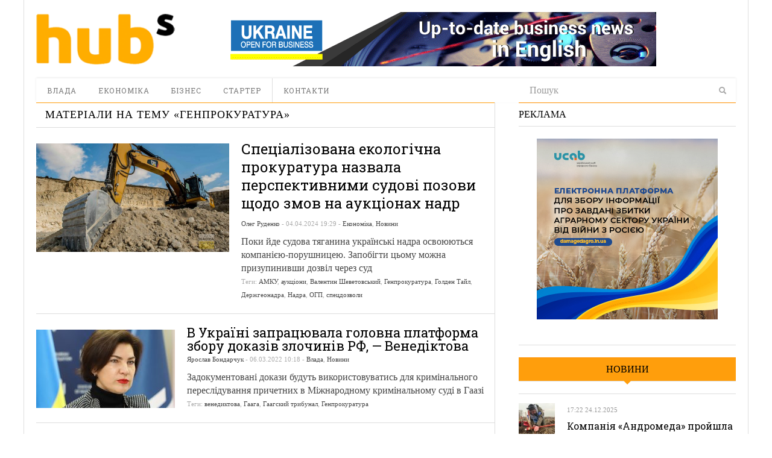

--- FILE ---
content_type: text/html; charset=UTF-8
request_url: https://hubs.ua/tag/genprokuratura
body_size: 13941
content:
<!DOCTYPE html>
<html lang="ru-RU" prefix="og: http://ogp.me/ns#">
<head>
<meta http-equiv="Content-Type" content="text/html; charset=UTF-8" />
<meta content="width=device-width, initial-scale=1.0, user-scalable=no" name="viewport">
<meta name="robots" content="noindex, follow"/><!--meta name="viewport" content="width=760"-->
<title>Архіви Генпрокуратура | hubs. Новини, варті уваги</title>
<link rel="profile" href="https://gmpg.org/xfn/11" />
<link rel="pingback" href="https://hubs.ua/xmlrpc.php" />


<!-- This site is optimized with the Yoast SEO plugin v6.0 - https://yoast.com/wordpress/plugins/seo/ -->
<meta property="og:locale" content="ru_RU" />
<meta property="og:type" content="object" />
<meta property="og:title" content="Архіви Генпрокуратура | hubs. Новини, варті уваги" />
<meta property="og:site_name" content="hubs. Новини, варті уваги" />
<script type='application/ld+json'>{"@context":"http:\/\/schema.org","@type":"WebSite","@id":"#website","url":"https:\/\/hubs.ua\/","name":"hubs. \u041d\u043e\u0432\u0438\u043d\u0438, \u0432\u0430\u0440\u0442\u0456 \u0443\u0432\u0430\u0433\u0438","potentialAction":{"@type":"SearchAction","target":"https:\/\/hubs.ua\/?s={search_term_string}","query-input":"required name=search_term_string"}}</script>
<!-- / Yoast SEO plugin. -->

<link rel='dns-prefetch' href='//s.w.org' />
<link rel="alternate" type="application/rss+xml" title="hubs. Новини, варті уваги &raquo; Лента" href="https://hubs.ua/feed" />
<link rel="alternate" type="application/rss+xml" title="hubs. Новини, варті уваги &raquo; Лента комментариев" href="https://hubs.ua/comments/feed" />
<link rel="alternate" type="application/rss+xml" title="hubs. Новини, варті уваги &raquo; Лента метки Генпрокуратура" href="https://hubs.ua/tag/genprokuratura/feed" />
		<script type="text/javascript">
			window._wpemojiSettings = {"baseUrl":"https:\/\/s.w.org\/images\/core\/emoji\/2.4\/72x72\/","ext":".png","svgUrl":"https:\/\/s.w.org\/images\/core\/emoji\/2.4\/svg\/","svgExt":".svg","source":{"concatemoji":"https:\/\/hubs.ua\/wp-includes\/js\/wp-emoji-release.min.js?ver=4.9.3"}};
			!function(a,b,c){function d(a,b){var c=String.fromCharCode;l.clearRect(0,0,k.width,k.height),l.fillText(c.apply(this,a),0,0);var d=k.toDataURL();l.clearRect(0,0,k.width,k.height),l.fillText(c.apply(this,b),0,0);var e=k.toDataURL();return d===e}function e(a){var b;if(!l||!l.fillText)return!1;switch(l.textBaseline="top",l.font="600 32px Arial",a){case"flag":return!(b=d([55356,56826,55356,56819],[55356,56826,8203,55356,56819]))&&(b=d([55356,57332,56128,56423,56128,56418,56128,56421,56128,56430,56128,56423,56128,56447],[55356,57332,8203,56128,56423,8203,56128,56418,8203,56128,56421,8203,56128,56430,8203,56128,56423,8203,56128,56447]),!b);case"emoji":return b=d([55357,56692,8205,9792,65039],[55357,56692,8203,9792,65039]),!b}return!1}function f(a){var c=b.createElement("script");c.src=a,c.defer=c.type="text/javascript",b.getElementsByTagName("head")[0].appendChild(c)}var g,h,i,j,k=b.createElement("canvas"),l=k.getContext&&k.getContext("2d");for(j=Array("flag","emoji"),c.supports={everything:!0,everythingExceptFlag:!0},i=0;i<j.length;i++)c.supports[j[i]]=e(j[i]),c.supports.everything=c.supports.everything&&c.supports[j[i]],"flag"!==j[i]&&(c.supports.everythingExceptFlag=c.supports.everythingExceptFlag&&c.supports[j[i]]);c.supports.everythingExceptFlag=c.supports.everythingExceptFlag&&!c.supports.flag,c.DOMReady=!1,c.readyCallback=function(){c.DOMReady=!0},c.supports.everything||(h=function(){c.readyCallback()},b.addEventListener?(b.addEventListener("DOMContentLoaded",h,!1),a.addEventListener("load",h,!1)):(a.attachEvent("onload",h),b.attachEvent("onreadystatechange",function(){"complete"===b.readyState&&c.readyCallback()})),g=c.source||{},g.concatemoji?f(g.concatemoji):g.wpemoji&&g.twemoji&&(f(g.twemoji),f(g.wpemoji)))}(window,document,window._wpemojiSettings);
		</script>
		<style type="text/css">
img.wp-smiley,
img.emoji {
	display: inline !important;
	border: none !important;
	box-shadow: none !important;
	height: 1em !important;
	width: 1em !important;
	margin: 0 .07em !important;
	vertical-align: -0.1em !important;
	background: none !important;
	padding: 0 !important;
}
</style>
<link rel='stylesheet' id='quotable-css'  href='https://hubs.ua/wp-content/plugins/quotable/includes/quotable.css?ver=4.9.3' type='text/css' media='all' />
<link rel='stylesheet' id='SearchAutocomplete-theme-css'  href='https://hubs.ua/wp-content/plugins/search-autocomplete/css/redmond/jquery-ui-1.9.2.custom.min.css?ver=1.9.2' type='text/css' media='all' />
<link rel='stylesheet' id='wp-pagenavi-css'  href='https://hubs.ua/wp-content/plugins/wp-pagenavi/pagenavi-css.css?ver=2.70' type='text/css' media='all' />
<link rel='stylesheet' id='dw_focus_template-css'  href='https://hubs.ua/wp-content/themes/dw_focus_1.0.9_theme/assets/css/template.css?ver=4.9.3' type='text/css' media='all' />
<link rel='stylesheet' id='dw_focus_responsive-css'  href='https://hubs.ua/wp-content/themes/dw_focus_1.0.9_theme/assets/css/responsive.css?ver=4.9.3' type='text/css' media='all' />
<link rel='stylesheet' id='style-css'  href='https://hubs.ua/wp-content/themes/dw_focus_1.0.9_theme/style.css?ver=4.9.3' type='text/css' media='all' />
<link rel='stylesheet' id='dw-focus-qa-css'  href='https://hubs.ua/wp-content/themes/dw_focus_1.0.9_theme/dwqa-templates/style.css?ver=4.9.3' type='text/css' media='all' />
<script type='text/javascript' src='https://hubs.ua/wp-includes/js/jquery/jquery.js?ver=1.12.4'></script>
<script type='text/javascript' src='https://hubs.ua/wp-includes/js/jquery/jquery-migrate.min.js?ver=1.4.1'></script>
<script type='text/javascript' src='https://hubs.ua/wp-content/themes/dw_focus_1.0.9_theme/assets/js/bootstrap.min.js?ver=4.9.3'></script>
<script type='text/javascript' src='https://hubs.ua/wp-content/themes/dw_focus_1.0.9_theme/assets/js/jquery.infinitescroll.min.js?ver=4.9.3'></script>
<script type='text/javascript'>
/* <![CDATA[ */
var dw_focus = {"ajax_url":"https:\/\/hubs.ua\/wp-admin\/admin-ajax.php"};
/* ]]> */
</script>
<script type='text/javascript' src='https://hubs.ua/wp-content/themes/dw_focus_1.0.9_theme/assets/js/custom.js?ver=4.9.3'></script>
<script type='text/javascript' src='https://hubs.ua/wp-content/themes/dw_focus_1.0.9_theme/assets/js/jquery.mouse.move.js?ver=4.9.3'></script>
<script type='text/javascript' src='https://hubs.ua/wp-content/themes/dw_focus_1.0.9_theme/assets/js/jquery.swipe.js?ver=4.9.3'></script>
<link rel='https://api.w.org/' href='https://hubs.ua/wp-json/' />
        <!--[if lt IE 9]>
            <script src="https://hubs.ua/wp-content/themes/dw_focus_1.0.9_theme/assets/js/html5.js" type="text/javascript"></script>
        <![endif]-->
        <style type="text/css">
        
        
        
            </style>
    <link rel="shortcut icon" href="https://hubs.ua/wp-content/themes/dw_focus_1.0.9_theme../../../uploads/2014/12/favicon.png?1"><meta data-pso-pv="1.2.1" data-pso-pt="archive" data-pso-th="6e4953ac5b6d8add80f1989c1300ed2c"><link href='https://fonts.googleapis.com/css?family=Roboto+Slab:400,700,300&amp;subset=latin,cyrillic' rel='stylesheet' type='text/css'>
<script type='text/javascript'>
var googletag = googletag || {};
googletag.cmd = googletag.cmd || [];
(function() {
var gads = document.createElement('script');
gads.async = true;
gads.type = 'text/javascript';
var useSSL = 'https:' == document.location.protocol;
gads.src = (useSSL ? 'https:' : 'http:') + 
'//www.googletagservices.com/tag/js/gpt.js';
var node = document.getElementsByTagName('script')[0];
node.parentNode.insertBefore(gads, node);
})();
</script>

<script type='text/javascript'>
googletag.cmd.push(function() {
googletag.defineSlot('/31905440/728x90', [728, 90], 'div-gpt-ad-1421530193091-0').addService(googletag.pubads());
googletag.defineSlot('/31905440/hubs_300x250', [[240, 400], [300, 250], [300, 600]], 'div-gpt-ad-1421530193091-1').addService(googletag.pubads());
googletag.pubads().enableSingleRequest();
googletag.enableServices();
});
</script>


<script type='text/javascript'>
jQuery(document).ready(function($) {
$( ".hidediv" ).click(function() {
  $( ".divforhide" ).toggle( "slow");
});
});
</script>
<script>
  (function(i,s,o,g,r,a,m){i['GoogleAnalyticsObject']=r;i[r]=i[r]||function(){
  (i[r].q=i[r].q||[]).push(arguments)},i[r].l=1*new Date();a=s.createElement(o),
  m=s.getElementsByTagName(o)[0];a.async=1;a.src=g;m.parentNode.insertBefore(a,m)
  })(window,document,'script','//www.google-analytics.com/analytics.js','ga');

  ga('create', 'UA-62954601-1', 'auto');
  ga('send', 'pageview');

</script>


</head>
<body class="archive tag tag-genprokuratura tag-452 desktop chrome  not-login right-sidebar group-blog color-category" >
	<header id="masthead" class="site-header" role="banner">
		<div id="sheader">
	    <div class="container">
	    	<div id="header">
	    		<div class="row">
	    		<div id="branding" class="span3 visible-desktop">
	    			<span class="logo_wrapper">
	    			<a href="https://hubs.ua" 
	    				title="hubs. Новини, варті уваги" rel="home"> hubs. Новини, варті уваги </a>
	    			</span>
	    		</div>
		            		            <div id="sidebar-header" class="span9">
	            		<aside id="text-3" class="widget widget_text">			<div class="textwidget"><a href="https://open4business.com.ua/" target="_blank"><img src="https://hubs.ua/wp-content/uploads/2018/11/728x90open.gif"/></a></div>
		</aside>		            </div>
		            		        </div>
		         		        
	        </div>
	        		            <!--div class="btn-group top-news">
				    					    </div-->
			
		    <div class="wrap-navigation row-fluid">
		        <nav id="site-navigation" class="main-navigation navbar span8" role="navigation">
					<div class="top-small-logo">
						<a class="small-logo" href="https://hubs.ua/" title="hubs. Новини, варті уваги" rel="home">hubs. Новини, варті уваги</a>
					</div>
		            <div class="navbar-inner">
						<button class="btn btn-navbar" data-target=".nav-collapse" data-toggle="collapse"  type="button">
							<span class="icon-bar"></span>
							<span class="icon-bar"></span>
							<span class="icon-bar"></span>
						</button>

						<button class="collapse-search hidden-desktop" data-target=".search-collapse" data-toggle="collapse" >
							<i class="icon-search"></i>
						</button>

						<a class="small-logo hidden-desktop" rel="home" title="hubs. Новини, варті уваги" href="https://hubs.ua/">hubs. Новини, варті уваги</a>
					
												<ul class="social-links visible-desktop">
																																																</ul><!-- End social links -->

						<div class="search-collapse collapse">
								<form method="get" name="searchForm" class="searchForm" action="https://hubs.ua/" role="search">
		<input type="text" class="field" name="s" value="" placeholder="Пошук" />
		<input type="hidden" name="orderby" value="post_date" />
		<input type="hidden" name="order" value="desc" />
		<input type="submit" class="submit" name="submit" value="Search" />
	</form>
						</div>

						<div class="nav-collapse collapse">
							<ul id="menu-menyu-1" class="nav"><li id="menu-item-41" class="menu-item menu-item-type-taxonomy menu-item-object-category menu-item-41 color-none 0"><a href="https://hubs.ua/./authority">Влада</a><div class="sub-mega-wrap">
<div class='subcat'></div> 
</div>
</li>
<li id="menu-item-39576" class="menu-item menu-item-type-taxonomy menu-item-object-category menu-item-39576 color-none 0"><a href="https://hubs.ua/./economy">Економіка</a><div class="sub-mega-wrap">
<div class='subcat'></div> 
</div>
</li>
<li id="menu-item-40" class="menu-item menu-item-type-taxonomy menu-item-object-category menu-item-40 color-none 0"><a href="https://hubs.ua/./business">Бізнес</a><div class="sub-mega-wrap">
<div class='subcat'></div> 
</div>
</li>
<li id="menu-item-39" class="menu-item menu-item-type-taxonomy menu-item-object-category menu-item-39 color-none 0"><a href="https://hubs.ua/./starter">Стартер</a><div class="sub-mega-wrap">
<div class='subcat'></div> 
</div>
</li>
<li id="menu-item-60525" class="menu-item menu-item-type-post_type menu-item-object-page menu-item-60525 0"><a href="https://hubs.ua/contacts">Контакти</a></li>
</ul>						</div>
						 
		            </div>
		        </nav>
		        
				<div class="span4 ">	<form method="get" name="searchForm" class="searchForm" action="https://hubs.ua/" role="search">
		<input type="text" class="field" name="s" value="" placeholder="Пошук" />
		<input type="hidden" name="orderby" value="post_date" />
		<input type="hidden" name="order" value="desc" />
		<input type="submit" class="submit" name="submit" value="Search" />
	</form>
</div>
		        <!--div id="under-navigation" class="clearfix under-navigation">
		        	<div class="row-fluid">
		        				        					        	<div class="span8">
													</div>
											</div>
			    </div-->
		    </div>
	    </div>
		</div>
		<div class="afteraffix"></div>
	</header> <!-- End header -->

	<div id="main">
         <div class="container">
             <div class="row">
    <div id="primary" class="site-content span8">
	                        		    	<div class="content-bar row-fluid">
            <h1 class="page-title">
                                    Матеріали на тему «<span>Генпрокуратура</span>»                            </h1>

            <div class="post-layout hidden">
                <a class="layout-list " href="#"><i class="icon-th-list"></i></a>
                <a class="layout-grid " href="#"><i class="icon-th"></i></a>
            </div>
        </div>
		                <div class="content-inner layout-list">
		            							
        <article id="post-273091" class=" has-thumbnail post-273091 post type-post status-publish format-standard hentry category-economy category-news tag-amku tag-auktsioni tag-valentin-shevetovs-kij tag-genprokuratura tag-golden-tajl tag-derzhgeonadra tag-nadra tag-ogp tag-spetsdozvoli content-print color-category" >
                <div class="entry-thumbnail">
            <a href="https://hubs.ua/economy/spetsializovana-ekologichna-prokuratura-nazvala-perspektivnimi-sudovi-pozovi-shhodo-zmov-na-auktsionah-nadr-273091.html" title="Спеціалізована екологічна прокуратура назвала перспективними судові позови щодо змов на аукціонах надр" rel="bookmark" class="">

                
                                    <img src=https://hubs.ua/wp-content/uploads/2024/04/Vydobutok-640x360.jpg alt="Спеціалізована екологічна прокуратура назвала перспективними судові позови щодо змов на аукціонах надр"title="Спеціалізована екологічна прокуратура назвала перспективними судові позови щодо змов на аукціонах надр"/>                            </a>

                            <header class="entry-header">
                    <h2 class="entry-title"><a href="https://hubs.ua/economy/spetsializovana-ekologichna-prokuratura-nazvala-perspektivnimi-sudovi-pozovi-shhodo-zmov-na-auktsionah-nadr-273091.html" 
                    title="Спеціалізована екологічна прокуратура назвала перспективними судові позови щодо змов на аукціонах надр" rel="bookmark">Спеціалізована екологічна прокуратура назвала перспективними судові позови щодо змов на аукціонах надр</a>
                    </h2>

                    <div class="entry-meta entry-meta-top">
                        <span class="author">
                            <a href="https://hubs.ua/author/orudenko" title="Записи Олег Руденко" rel="author">Олег Руденко</a>                        </span>

                         - 
                        04.04.2024                        
                         - 
                                                <span class="cat-links">
                            <a href="https://hubs.ua/./economy" rel="tag">Економіка</a>, <a href="https://hubs.ua/./news" rel="tag">Новини</a>                        </span>
                                            </div>
                </header>
                    </div>
                <div class="post-inner">
            <header class="entry-header">
                <h2 class="entry-title"><a href="https://hubs.ua/economy/spetsializovana-ekologichna-prokuratura-nazvala-perspektivnimi-sudovi-pozovi-shhodo-zmov-na-auktsionah-nadr-273091.html" title="Спеціалізована екологічна прокуратура назвала перспективними судові позови щодо змов на аукціонах надр" rel="bookmark">Спеціалізована екологічна прокуратура назвала перспективними судові позови щодо змов на аукціонах надр</a></h2>

                <div class="entry-meta entry-meta-top">
                    <span class="author">
                        <a href="https://hubs.ua/author/orudenko" title="Записи Олег Руденко" rel="author">Олег Руденко</a>                    </span>

                     - 
                    <span>04.04.2024 19:29</span>                    
                     - 
                                        <span class="cat-links">
                        <a href="https://hubs.ua/./economy" rel="tag">Економіка</a>, <a href="https://hubs.ua/./news" rel="tag">Новини</a>                    </span>
                                    </div>
            </header>

            <div class="entry-content">
                Поки йде судова тяганина українські надра освоюються компанією-порушницею. Запобігти цьому можна призупинивши дозвіл через суд            </div><!-- .entry-content -->
            
            <footer class="entry-meta entry-meta-bottom">
                                <span class="tags-links">
                    Теги: <a href="https://hubs.ua/tag/amku" rel="tag">АМКУ</a>, <a href="https://hubs.ua/tag/auktsioni" rel="tag">аукціони</a>, <a href="https://hubs.ua/tag/valentin-shevetovs-kij" rel="tag">Валентин Шеветовський</a>, <a href="https://hubs.ua/tag/genprokuratura" rel="tag">Генпрокуратура</a>, <a href="https://hubs.ua/tag/golden-tajl" rel="tag">Голден Тайл</a>, <a href="https://hubs.ua/tag/derzhgeonadra" rel="tag">Держгеонадра</a>, <a href="https://hubs.ua/tag/nadra" rel="tag">Надра</a>, <a href="https://hubs.ua/tag/ogp" rel="tag">ОГП</a>, <a href="https://hubs.ua/tag/spetsdozvoli" rel="tag">спецдозволи</a>                </span>
                            
            </footer>
        </div>
    </article>                							
        <article id="post-270466" class=" has-thumbnail post-270466 post type-post status-publish format-standard hentry category-authority category-news tag-venediktova tag-gaaga tag-gaagskiy-tribunal tag-genprokuratura content-print color-category" >
                <div class="entry-thumbnail">
            <a href="https://hubs.ua/news/v-ukrayini-zapratsyuvala-golovna-platforma-zboru-dokaziv-zlochiniv-rf-venediktova-270466.html" title="В Україні запрацювала головна платформа збору доказів злочинів РФ, &#8212; Венедіктова" rel="bookmark" class="">

                
                                    <img src=https://hubs.ua/wp-content/uploads/2020/09/Venediktova-230x130.jpg alt="В Україні запрацювала головна платформа збору доказів злочинів РФ, - Венедіктова"title="В Україні запрацювала головна платформа збору доказів злочинів РФ, - Венедіктова"/>                            </a>

                    </div>
                <div class="post-inner">
            <header class="entry-header">
                <h2 class="entry-title"><a href="https://hubs.ua/news/v-ukrayini-zapratsyuvala-golovna-platforma-zboru-dokaziv-zlochiniv-rf-venediktova-270466.html" title="В Україні запрацювала головна платформа збору доказів злочинів РФ, &#8212; Венедіктова" rel="bookmark">В Україні запрацювала головна платформа збору доказів злочинів РФ, &#8212; Венедіктова</a></h2>

                <div class="entry-meta entry-meta-top">
                    <span class="author">
                        <a href="https://hubs.ua/author/yb" title="Записи Ярослав Бондарчук" rel="author">Ярослав Бондарчук</a>                    </span>

                     - 
                    <span>06.03.2022 10:18</span>                    
                     - 
                                        <span class="cat-links">
                        <a href="https://hubs.ua/./authority" rel="tag">Влада</a>, <a href="https://hubs.ua/./news" rel="tag">Новини</a>                    </span>
                                    </div>
            </header>

            <div class="entry-content">
                Задокументовані докази будуть використовуватись для кримінального переслідування причетних в Міжнародному кримінальному суді в Гаазі             </div><!-- .entry-content -->
            
            <footer class="entry-meta entry-meta-bottom">
                                <span class="tags-links">
                    Теги: <a href="https://hubs.ua/tag/venediktova" rel="tag">венедиктова</a>, <a href="https://hubs.ua/tag/gaaga" rel="tag">Гаага</a>, <a href="https://hubs.ua/tag/gaagskiy-tribunal" rel="tag">Гаагский трибунал</a>, <a href="https://hubs.ua/tag/genprokuratura" rel="tag">Генпрокуратура</a>                </span>
                            
            </footer>
        </div>
    </article>                							
        <article id="post-264460" class="first has-thumbnail post-264460 post type-post status-publish format-standard hentry category-economy category-news tag-cap-hubs tag-hubs-ua tag-vzyatka tag-genprokuratura tag-ofis-genprokurora tag-habar content-print color-category" >
                <div class="entry-thumbnail">
            <a href="https://hubs.ua/news/visokoposadovtsya-ofisu-genprokurora-vikrito-na-pidburyuvanni-do-habara-264460.html" title="Високопосадовця Офісу генпрокурора викрито на підбурюванні до хабара" rel="bookmark" class="">

                
                                    <img src=https://hubs.ua/wp-content/uploads/2022/01/habar-230x130.jpeg alt="Високопосадовця Офісу генпрокурора викрито на підбурюванні до хабара"title="Високопосадовця Офісу генпрокурора викрито на підбурюванні до хабара"/>                            </a>

                    </div>
                <div class="post-inner">
            <header class="entry-header">
                <h2 class="entry-title"><a href="https://hubs.ua/news/visokoposadovtsya-ofisu-genprokurora-vikrito-na-pidburyuvanni-do-habara-264460.html" title="Високопосадовця Офісу генпрокурора викрито на підбурюванні до хабара" rel="bookmark">Високопосадовця Офісу генпрокурора викрито на підбурюванні до хабара</a></h2>

                <div class="entry-meta entry-meta-top">
                    <span class="author">
                        <a href="https://hubs.ua/author/bolotnika" title="Записи Артем Руденко" rel="author">Артем Руденко</a>                    </span>

                     - 
                    <span>13.01.2022 16:54</span>                    
                     - 
                                        <span class="cat-links">
                        <a href="https://hubs.ua/./economy" rel="tag">Економіка</a>, <a href="https://hubs.ua/./news" rel="tag">Новини</a>                    </span>
                                    </div>
            </header>

            <div class="entry-content">
                Посадовець запропонував бізнесмену за винагороду вирішити його проблеми            </div><!-- .entry-content -->
            
            <footer class="entry-meta entry-meta-bottom">
                                <span class="tags-links">
                    Теги: <a href="https://hubs.ua/tag/cap-hubs" rel="tag">Hubs</a>, <a href="https://hubs.ua/tag/hubs-ua" rel="tag">Hubs.ua</a>, <a href="https://hubs.ua/tag/vzyatka" rel="tag">взятка</a>, <a href="https://hubs.ua/tag/genprokuratura" rel="tag">Генпрокуратура</a>, <a href="https://hubs.ua/tag/ofis-genprokurora" rel="tag">офис генпрокурора</a>, <a href="https://hubs.ua/tag/habar" rel="tag">хабар</a>                </span>
                            
            </footer>
        </div>
    </article>                							
        <article id="post-250779" class=" has-thumbnail post-250779 post type-post status-publish format-standard hentry category-authority category-news tag-genprokuratura tag-moldova content-print color-category" >
                <div class="entry-thumbnail">
            <a href="https://hubs.ua/news/general-ny-j-prokuror-moldovy-zaderzhan-smi-250779.html" title="Генеральный прокурор Молдовы задержан, &#8212; СМИ" rel="bookmark" class="">

                
                                    <img src=https://hubs.ua/wp-content/uploads/2019/06/ES-moldova-230x130.jpg alt="Генеральный прокурор Молдовы задержан, - СМИ"title="Генеральный прокурор Молдовы задержан, - СМИ"/>                            </a>

                    </div>
                <div class="post-inner">
            <header class="entry-header">
                <h2 class="entry-title"><a href="https://hubs.ua/news/general-ny-j-prokuror-moldovy-zaderzhan-smi-250779.html" title="Генеральный прокурор Молдовы задержан, &#8212; СМИ" rel="bookmark">Генеральный прокурор Молдовы задержан, &#8212; СМИ</a></h2>

                <div class="entry-meta entry-meta-top">
                    <span class="author">
                        <a href="https://hubs.ua/author/bolotnika" title="Записи Артем Руденко" rel="author">Артем Руденко</a>                    </span>

                     - 
                    <span>05.10.2021 19:35</span>                    
                     - 
                                        <span class="cat-links">
                        <a href="https://hubs.ua/./authority" rel="tag">Влада</a>, <a href="https://hubs.ua/./news" rel="tag">Новини</a>                    </span>
                                    </div>
            </header>

            <div class="entry-content">
                В Генпрокуратуре проходят обыски            </div><!-- .entry-content -->
            
            <footer class="entry-meta entry-meta-bottom">
                                <span class="tags-links">
                    Теги: <a href="https://hubs.ua/tag/genprokuratura" rel="tag">Генпрокуратура</a>, <a href="https://hubs.ua/tag/moldova" rel="tag">Молдова</a>                </span>
                            
            </footer>
        </div>
    </article>                							
        <article id="post-250058" class=" has-thumbnail post-250058 post type-post status-publish format-standard hentry category-authority category-news tag-genprokuratura tag-elektronnaya-platforma content-print color-category" >
                <div class="entry-thumbnail">
            <a href="https://hubs.ua/news/v-ukraine-ob-edinyat-vse-elektronny-e-sistemy-prokuratury-i-pravoohranitel-ny-h-organov-250058.html" title="В Украине объединят все электронные системы прокуратуры и правоохранительных органов" rel="bookmark" class="">

                
                                    <img src=https://hubs.ua/wp-content/uploads/2015/07/gpu1-230x130.jpg alt="В Украине объединят все электронные системы прокуратуры и правоохранительных органов"title="В Украине объединят все электронные системы прокуратуры и правоохранительных органов"/>                            </a>

                    </div>
                <div class="post-inner">
            <header class="entry-header">
                <h2 class="entry-title"><a href="https://hubs.ua/news/v-ukraine-ob-edinyat-vse-elektronny-e-sistemy-prokuratury-i-pravoohranitel-ny-h-organov-250058.html" title="В Украине объединят все электронные системы прокуратуры и правоохранительных органов" rel="bookmark">В Украине объединят все электронные системы прокуратуры и правоохранительных органов</a></h2>

                <div class="entry-meta entry-meta-top">
                    <span class="author">
                        <a href="https://hubs.ua/author/bolotnika" title="Записи Артем Руденко" rel="author">Артем Руденко</a>                    </span>

                     - 
                    <span>30.09.2021 17:18</span>                    
                     - 
                                        <span class="cat-links">
                        <a href="https://hubs.ua/./authority" rel="tag">Влада</a>, <a href="https://hubs.ua/./news" rel="tag">Новини</a>                    </span>
                                    </div>
            </header>

            <div class="entry-content">
                Платформа разрабатывается            </div><!-- .entry-content -->
            
            <footer class="entry-meta entry-meta-bottom">
                                <span class="tags-links">
                    Теги: <a href="https://hubs.ua/tag/genprokuratura" rel="tag">Генпрокуратура</a>, <a href="https://hubs.ua/tag/elektronnaya-platforma" rel="tag">электронная платформа</a>                </span>
                            
            </footer>
        </div>
    </article>                							
        <article id="post-249574" class="first has-thumbnail post-249574 post type-post status-publish format-standard hentry category-economy category-news tag-genprokuratura tag-zemlya content-print color-category" >
                <div class="entry-thumbnail">
            <a href="https://hubs.ua/news/prokuratura-vernula-kievu-uchastok-za-614-mln-grn-249574.html" title="Прокуратура вернула Киеву участок за 614 млн грн" rel="bookmark" class="">

                
                                    <img src=https://hubs.ua/wp-content/uploads/2016/04/GPU-genprokuratura-03-230x130.jpg alt="Прокуратура вернула Киеву участок за 614 млн грн"title="Прокуратура вернула Киеву участок за 614 млн грн"/>                            </a>

                    </div>
                <div class="post-inner">
            <header class="entry-header">
                <h2 class="entry-title"><a href="https://hubs.ua/news/prokuratura-vernula-kievu-uchastok-za-614-mln-grn-249574.html" title="Прокуратура вернула Киеву участок за 614 млн грн" rel="bookmark">Прокуратура вернула Киеву участок за 614 млн грн</a></h2>

                <div class="entry-meta entry-meta-top">
                    <span class="author">
                        <a href="https://hubs.ua/author/bolotnika" title="Записи Артем Руденко" rel="author">Артем Руденко</a>                    </span>

                     - 
                    <span>27.09.2021 18:58</span>                    
                     - 
                                        <span class="cat-links">
                        <a href="https://hubs.ua/./economy" rel="tag">Економіка</a>, <a href="https://hubs.ua/./news" rel="tag">Новини</a>                    </span>
                                    </div>
            </header>

            <div class="entry-content">
                Они расположены в нижнем каскаде Совских прудов            </div><!-- .entry-content -->
            
            <footer class="entry-meta entry-meta-bottom">
                                <span class="tags-links">
                    Теги: <a href="https://hubs.ua/tag/genprokuratura" rel="tag">Генпрокуратура</a>, <a href="https://hubs.ua/tag/zemlya" rel="tag">земля</a>                </span>
                            
            </footer>
        </div>
    </article>                							
        <article id="post-230666" class=" has-thumbnail post-230666 post type-post status-publish format-standard hentry category-authority category-news tag-viktor-medvedchuk tag-genprokuratura tag-ofis-genprokurora content-print color-category" >
                <div class="entry-thumbnail">
            <a href="https://hubs.ua/news/medvedchuk-priby-l-v-ofis-genprokurora-230666.html" title="Медведчук прибыл в Офис генпрокурора" rel="bookmark" class="">

                
                                    <img src=https://hubs.ua/wp-content/uploads/2021/05/medvedchuk-prokuratura-230x130.jpg alt="Медведчук прибыл в Офис генпрокурора"title="Медведчук прибыл в Офис генпрокурора"/>                            </a>

                    </div>
                <div class="post-inner">
            <header class="entry-header">
                <h2 class="entry-title"><a href="https://hubs.ua/news/medvedchuk-priby-l-v-ofis-genprokurora-230666.html" title="Медведчук прибыл в Офис генпрокурора" rel="bookmark">Медведчук прибыл в Офис генпрокурора</a></h2>

                <div class="entry-meta entry-meta-top">
                    <span class="author">
                        <a href="https://hubs.ua/author/bolotnika" title="Записи Артем Руденко" rel="author">Артем Руденко</a>                    </span>

                     - 
                    <span>12.05.2021 16:56</span>                    
                     - 
                                        <span class="cat-links">
                        <a href="https://hubs.ua/./authority" rel="tag">Влада</a>, <a href="https://hubs.ua/./news" rel="tag">Новини</a>                    </span>
                                    </div>
            </header>

            <div class="entry-content">
                Для дачи показаний            </div><!-- .entry-content -->
            
            <footer class="entry-meta entry-meta-bottom">
                                <span class="tags-links">
                    Теги: <a href="https://hubs.ua/tag/viktor-medvedchuk" rel="tag">Виктор Медведчук</a>, <a href="https://hubs.ua/tag/genprokuratura" rel="tag">Генпрокуратура</a>, <a href="https://hubs.ua/tag/ofis-genprokurora" rel="tag">офис генпрокурора</a>                </span>
                            
            </footer>
        </div>
    </article>                							
        <article id="post-228933" class=" has-thumbnail post-228933 post type-post status-publish format-standard hentry category-authority category-news tag-vaktsinatsiya tag-genprokuratura content-print color-category" >
                <div class="entry-thumbnail">
            <a href="https://hubs.ua/news/v-ukraine-nachali-vaktsinirovat-prokurorov-228933.html" title="В Украине начали вакцинировать прокуроров" rel="bookmark" class="">

                
                                    <img src=https://hubs.ua/wp-content/uploads/2020/09/Venediktova-230x130.jpg alt="В Украине начали вакцинировать прокуроров"title="В Украине начали вакцинировать прокуроров"/>                            </a>

                    </div>
                <div class="post-inner">
            <header class="entry-header">
                <h2 class="entry-title"><a href="https://hubs.ua/news/v-ukraine-nachali-vaktsinirovat-prokurorov-228933.html" title="В Украине начали вакцинировать прокуроров" rel="bookmark">В Украине начали вакцинировать прокуроров</a></h2>

                <div class="entry-meta entry-meta-top">
                    <span class="author">
                        <a href="https://hubs.ua/author/bolotnika" title="Записи Артем Руденко" rel="author">Артем Руденко</a>                    </span>

                     - 
                    <span>28.04.2021 20:21</span>                    
                     - 
                                        <span class="cat-links">
                        <a href="https://hubs.ua/./authority" rel="tag">Влада</a>, <a href="https://hubs.ua/./news" rel="tag">Новини</a>                    </span>
                                    </div>
            </header>

            <div class="entry-content">
                Китайским препаратом Sinovac            </div><!-- .entry-content -->
            
            <footer class="entry-meta entry-meta-bottom">
                                <span class="tags-links">
                    Теги: <a href="https://hubs.ua/tag/vaktsinatsiya" rel="tag">вакцинация</a>, <a href="https://hubs.ua/tag/genprokuratura" rel="tag">Генпрокуратура</a>                </span>
                            
            </footer>
        </div>
    </article>                							
        <article id="post-227589" class="first has-thumbnail post-227589 post type-post status-publish format-standard hentry category-authority category-news tag-vzyatka tag-genprokuratura tag-kievskaya-oga content-print color-category" >
                <div class="entry-thumbnail">
            <a href="https://hubs.ua/news/chinovnika-kievskoj-oga-pojmali-na-vzyatke-ofis-genprokurora-227589.html" title="Чиновника Киевской ОГА поймали на взятке, – Офис генпрокурора" rel="bookmark" class="">

                
                                    <img src=https://hubs.ua/wp-content/uploads/2016/01/55106-230x130.jpg alt="Чиновника Киевской ОГА поймали на взятке, – Офис генпрокурора"title="Чиновника Киевской ОГА поймали на взятке, – Офис генпрокурора"/>                            </a>

                    </div>
                <div class="post-inner">
            <header class="entry-header">
                <h2 class="entry-title"><a href="https://hubs.ua/news/chinovnika-kievskoj-oga-pojmali-na-vzyatke-ofis-genprokurora-227589.html" title="Чиновника Киевской ОГА поймали на взятке, – Офис генпрокурора" rel="bookmark">Чиновника Киевской ОГА поймали на взятке, – Офис генпрокурора</a></h2>

                <div class="entry-meta entry-meta-top">
                    <span class="author">
                        <a href="https://hubs.ua/author/bolotnika" title="Записи Артем Руденко" rel="author">Артем Руденко</a>                    </span>

                     - 
                    <span>18.04.2021 12:45</span>                    
                     - 
                                        <span class="cat-links">
                        <a href="https://hubs.ua/./authority" rel="tag">Влада</a>, <a href="https://hubs.ua/./news" rel="tag">Новини</a>                    </span>
                                    </div>
            </header>

            <div class="entry-content">
                В $10 тысяч            </div><!-- .entry-content -->
            
            <footer class="entry-meta entry-meta-bottom">
                                <span class="tags-links">
                    Теги: <a href="https://hubs.ua/tag/vzyatka" rel="tag">взятка</a>, <a href="https://hubs.ua/tag/genprokuratura" rel="tag">Генпрокуратура</a>, <a href="https://hubs.ua/tag/kievskaya-oga" rel="tag">Киевская ОГА</a>                </span>
                            
            </footer>
        </div>
    </article>                							
        <article id="post-218203" class=" has-thumbnail post-218203 post type-post status-publish format-standard hentry category-authority category-news tag-gasi tag-genprokuratura content-print color-category" >
                <div class="entry-thumbnail">
            <a href="https://hubs.ua/news/eks-rukovoditelyu-gasi-soobshhili-o-podozrenii-218203.html" title="Экс-руководителю ГАСИ сообщили о подозрении" rel="bookmark" class="">

                
                                    <img src=https://hubs.ua/wp-content/uploads/2019/12/gasi-230x130.jpg alt="Экс-руководителю ГАСИ сообщили о подозрении"title="Экс-руководителю ГАСИ сообщили о подозрении"/>                            </a>

                    </div>
                <div class="post-inner">
            <header class="entry-header">
                <h2 class="entry-title"><a href="https://hubs.ua/news/eks-rukovoditelyu-gasi-soobshhili-o-podozrenii-218203.html" title="Экс-руководителю ГАСИ сообщили о подозрении" rel="bookmark">Экс-руководителю ГАСИ сообщили о подозрении</a></h2>

                <div class="entry-meta entry-meta-top">
                    <span class="author">
                        <a href="https://hubs.ua/author/bolotnika" title="Записи Артем Руденко" rel="author">Артем Руденко</a>                    </span>

                     - 
                    <span>01.02.2021 18:43</span>                    
                     - 
                                        <span class="cat-links">
                        <a href="https://hubs.ua/./authority" rel="tag">Влада</a>, <a href="https://hubs.ua/./news" rel="tag">Новини</a>                    </span>
                                    </div>
            </header>

            <div class="entry-content">
                И объявили его в розыск            </div><!-- .entry-content -->
            
            <footer class="entry-meta entry-meta-bottom">
                                <span class="tags-links">
                    Теги: <a href="https://hubs.ua/tag/gasi" rel="tag">ГАСИ</a>, <a href="https://hubs.ua/tag/genprokuratura" rel="tag">Генпрокуратура</a>                </span>
                            
            </footer>
        </div>
    </article>                					        </div>
        <div class='wp-pagenavi'>
<span class='pages'>Сторінка 1 з 14</span><span class='current'>1</span><a class="page larger" title="Страница 2" href="https://hubs.ua/tag/genprokuratura/page/2">2</a><a class="page larger" title="Страница 3" href="https://hubs.ua/tag/genprokuratura/page/3">3</a><a class="page larger" title="Страница 4" href="https://hubs.ua/tag/genprokuratura/page/4">4</a><a class="page larger" title="Страница 5" href="https://hubs.ua/tag/genprokuratura/page/5">5</a><span class='extend'>...</span><a class="larger page" title="Страница 10" href="https://hubs.ua/tag/genprokuratura/page/10">10</a><span class='extend'>...</span><a class="nextpostslink" rel="next" href="https://hubs.ua/tag/genprokuratura/page/2">»</a><a class="last" href="https://hubs.ua/tag/genprokuratura/page/14">Остання »</a>
</div>	</div>

        	
		    <div id="secondary" class="widget-area span4" role="complementary">
	    	
				<aside id="text-2" class="widget widget_text"><div class="widget-title">Реклама</div>			<div class="textwidget"><a href="https://bit.ly/3M16AkR" target="_blank"><img src="https://hubs.ua/wp-content/uploads/2022/05/300_300_ucab.jpg"/></a>
<br /><br /></div>
		</aside><aside id="dw_focus_recent_news-10" class="widget dw_focus_recents_posts latest-news"><div class="widget-title"><a href="https://hubs.ua/./news">Новини</a></div>                        <article class="item active has-thumbnail thumbnail-size post-274153 post type-post status-publish format-standard hentry category-business category-news tag-biznes tag-vijna tag-vijna-z-rf tag-rozminuvannya tag-rosijs-ka-agresiya content-print color-category" >
                                                            <div class="entry-thumbnail">
                            <a href="https://hubs.ua/business/kompaniya-andromeda-projshla-audit-na-vidpovidnist-standartam-rozminuvannya-274153.html" class="">
                                <img src=https://hubs.ua/wp-content/uploads/2025/12/Kompaniya_Andromeda_audyt-1-110x110.jpeg alt="Компанія «Андромеда» пройшла аудит на відповідність стандартам розмінування"title="Компанія «Андромеда» пройшла аудит на відповідність стандартам розмінування"/>                            </a>
                        </div>
                                    
                                <div class="entry-meta">
                    
                                            
                    <span>17:22 24.12.2025</span>
                    
                                        </div>
                                
                <h2 class="entry-title"><a href="https://hubs.ua/business/kompaniya-andromeda-projshla-audit-na-vidpovidnist-standartam-rozminuvannya-274153.html" title="Компанія «Андромеда» пройшла аудит на відповідність стандартам розмінування">Компанія «Андромеда» пройшла аудит на відповідність стандартам розмінування</a></h2>   
                
                                <div class="entry-content">Обов&#039;язковим етапом сертифікації операторів протимінної діяльності є оцінка їх роботи на місці</div>
                            </article>

                        <article class="item has-thumbnail thumbnail-size post-274148 post type-post status-publish format-standard hentry category-business category-news tag-bankrutstvo tag-biznes tag-borgi tag-verhovnij-sud tag-kreditor tag-sud content-print color-category" >
                                                            <div class="entry-thumbnail">
                            <a href="https://hubs.ua/business/sudova-praktika-z-bankrutstva-stala-bil-sh-prognozovanoyu-dlya-kreditoriv-advokat-274148.html" class="">
                                <img src=https://hubs.ua/wp-content/uploads/2025/12/1111_56_480x270-110x110.jpg alt="Судова практика з банкрутства стала більш прогнозованою для кредиторів — адвокат"title="Судова практика з банкрутства стала більш прогнозованою для кредиторів — адвокат"/>                            </a>
                        </div>
                                    
                                <div class="entry-meta">
                    
                                            
                    <span>15:20 18.12.2025</span>
                    
                                        </div>
                                
                <h2 class="entry-title"><a href="https://hubs.ua/business/sudova-praktika-z-bankrutstva-stala-bil-sh-prognozovanoyu-dlya-kreditoriv-advokat-274148.html" title="Судова практика з банкрутства стала більш прогнозованою для кредиторів — адвокат">Судова практика з банкрутства стала більш прогнозованою для кредиторів — адвокат</a></h2>   
                
                                <div class="entry-content">Якщо компанія є «пустишкою», її борги покривають власники та директори власним майном</div>
                            </article>

                        <article class="item has-thumbnail thumbnail-size post-274144 post type-post status-publish format-standard hentry category-business category-news tag-polshha tag-pratsevlashtuvannya tag-rinok-pratsi content-print color-category" >
                                                            <div class="entry-thumbnail">
                            <a href="https://hubs.ua/business/pol-shha-demonstruye-najvishhi-tempi-zrostannya-v-yevropi-tse-zminit-rinok-pratsi-vzhe-u-2026-rotsi-doslidzhennya-274144.html" class="">
                                <img src=https://hubs.ua/wp-content/uploads/2025/12/jobb-1-1180x770-110x110.jpg alt="Польща демонструє найвищі темпи зростання в Європі: це змінить ринок праці вже у 2026 році – дослідження"title="Польща демонструє найвищі темпи зростання в Європі: це змінить ринок праці вже у 2026 році – дослідження"/>                            </a>
                        </div>
                                    
                                <div class="entry-meta">
                    
                                            
                    <span>15:50 17.12.2025</span>
                    
                                        </div>
                                
                <h2 class="entry-title"><a href="https://hubs.ua/business/pol-shha-demonstruye-najvishhi-tempi-zrostannya-v-yevropi-tse-zminit-rinok-pratsi-vzhe-u-2026-rotsi-doslidzhennya-274144.html" title="Польща демонструє найвищі темпи зростання в Європі: це змінить ринок праці вже у 2026 році – дослідження">Польща демонструє найвищі темпи зростання в Європі: це змінить ринок праці вже у 2026 році – дослідження</a></h2>   
                
                                <div class="entry-content">Для українців, які працюють у Польщі, тенденції також є позитивними</div>
                            </article>

                        <article class="item has-thumbnail thumbnail-size post-274140 post type-post status-publish format-standard hentry category-business category-news tag-biznes tag-dostupni-krediti tag-krediti tag-pozika content-print color-category" >
                                                            <div class="entry-thumbnail">
                            <a href="https://hubs.ua/business/chastka-problemnih-kreditiv-vpala-chi-bezpechno-zaraz-brati-kredit-274140.html" class="ads">
                                <img src=https://hubs.ua/wp-content/uploads/2025/12/investment-4737118_1280-110x110.jpg alt="Частка проблемних кредитів впала — чи безпечно зараз брати кредит?"title="Частка проблемних кредитів впала — чи безпечно зараз брати кредит?"/>                            </a>
                        </div>
                                    
                                <div class="entry-meta">
                    
                                            
                    <span>10:00 17.12.2025</span>
                    
                                        </div>
                                
                <h2 class="entry-title"><a href="https://hubs.ua/business/chastka-problemnih-kreditiv-vpala-chi-bezpechno-zaraz-brati-kredit-274140.html" title="Частка проблемних кредитів впала — чи безпечно зараз брати кредит?">Частка проблемних кредитів впала — чи безпечно зараз брати кредит?</a></h2>   
                
                                <div class="entry-content"></div>
                            </article>

                        <article class="item has-thumbnail thumbnail-size post-274129 post type-post status-publish format-standard hentry category-business category-news tag-biznes tag-ritejl tag-spozhivchi-tovari tag-tehnologiyi content-print color-category" >
                                                            <div class="entry-thumbnail">
                            <a href="https://hubs.ua/business/macbook-air-m4-legkist-produktivnist-i-stil-dlya-bud-yakih-zadach-274129.html" class="ads">
                                <img src=https://hubs.ua/wp-content/uploads/2025/12/YA-110x110.jpg alt="MacBook Air M4 — легкість, продуктивність і стиль для будь-яких задач"title="MacBook Air M4 — легкість, продуктивність і стиль для будь-яких задач"/>                            </a>
                        </div>
                                    
                                <div class="entry-meta">
                    
                                            
                    <span>17:43 05.12.2025</span>
                    
                                        </div>
                                
                <h2 class="entry-title"><a href="https://hubs.ua/business/macbook-air-m4-legkist-produktivnist-i-stil-dlya-bud-yakih-zadach-274129.html" title="MacBook Air M4 — легкість, продуктивність і стиль для будь-яких задач">MacBook Air M4 — легкість, продуктивність і стиль для будь-яких задач</a></h2>   
                
                                <div class="entry-content"></div>
                            </article>

                        <article class="item has-thumbnail thumbnail-size post-274125 post type-post status-publish format-standard hentry category-business category-news tag-biznes tag-polshha tag-pratsevlashtuvannya tag-rinok-pratsi content-print color-category" >
                                                            <div class="entry-thumbnail">
                            <a href="https://hubs.ua/business/ukrayintsi-zoseredilisya-na-logistitsi-majzhe-polovina-kandidativ-obiraye-robotu-na-skladah-u-pol-shhi-doslidzhennya-274125.html" class="">
                                <img src=https://hubs.ua/wp-content/uploads/2025/12/Rinok-pratsi-110x110.jpg alt="Українці зосередилися на логістиці: майже половина кандидатів обирає роботу на складах у Польщі – дослідження"title="Українці зосередилися на логістиці: майже половина кандидатів обирає роботу на складах у Польщі – дослідження"/>                            </a>
                        </div>
                                    
                                <div class="entry-meta">
                    
                                            
                    <span>11:35 05.12.2025</span>
                    
                                        </div>
                                
                <h2 class="entry-title"><a href="https://hubs.ua/business/ukrayintsi-zoseredilisya-na-logistitsi-majzhe-polovina-kandidativ-obiraye-robotu-na-skladah-u-pol-shhi-doslidzhennya-274125.html" title="Українці зосередилися на логістиці: майже половина кандидатів обирає роботу на складах у Польщі – дослідження">Українці зосередилися на логістиці: майже половина кандидатів обирає роботу на складах у Польщі – дослідження</a></h2>   
                
                                <div class="entry-content">Не дивлячись на зменшення вакансій у першій половині року, ринок праці Польщі стикається з дефіцитом кадрів у низці галузей</div>
                            </article>

                        <article class="item has-thumbnail thumbnail-size post-274118 post type-post status-publish format-standard hentry category-business category-news tag-vijna tag-vijna-z-rf tag-mizhnarodna-dopomoga tag-rozminuvannya tag-rosijs-ka-agresiya tag-yaponiya content-print color-category" >
                                                            <div class="entry-thumbnail">
                            <a href="https://hubs.ua/business/ceo-kompaniyi-z-rozminuvannya-v-ukrayini-masshtab-zabrudnennya-nastil-ki-velikij-shho-bez-privatnih-kompanij-ne-obijtisya-274118.html" class="">
                                <img src=https://hubs.ua/wp-content/uploads/2025/12/Zentsev4-110x110.jpg alt="CEO компанії з розмінування: В Україні масштаб забруднення настільки великий, що без приватних компаній не обійтися"title="CEO компанії з розмінування: В Україні масштаб забруднення настільки великий, що без приватних компаній не обійтися"/>                            </a>
                        </div>
                                    
                                <div class="entry-meta">
                    
                                            
                    <span>11:17 03.12.2025</span>
                    
                                        </div>
                                
                <h2 class="entry-title"><a href="https://hubs.ua/business/ceo-kompaniyi-z-rozminuvannya-v-ukrayini-masshtab-zabrudnennya-nastil-ki-velikij-shho-bez-privatnih-kompanij-ne-obijtisya-274118.html" title="CEO компанії з розмінування: В Україні масштаб забруднення настільки великий, що без приватних компаній не обійтися">CEO компанії з розмінування: В Україні масштаб забруднення настільки великий, що без приватних компаній не обійтися</a></h2>   
                
                                <div class="entry-content">Микола Зенцев, голова компанії Andromeda Demining Systems, про те, чому Японія стає не тільки донором, а і технологічним партнером України в розмінуванні </div>
                            </article>

                        <article class="item has-thumbnail thumbnail-size post-274113 post type-post status-publish format-standard hentry category-business category-news tag-biznes tag-polshha tag-pratsevlashtuvannya tag-rinok-pratsi content-print color-category" >
                                                            <div class="entry-thumbnail">
                            <a href="https://hubs.ua/business/zarplati-u-pol-shhi-zrosli-na-8-2-ale-galuzevij-rozriv-pogliblyuyet-sya-doslidzhennya-274113.html" class="">
                                <img src=https://hubs.ua/wp-content/uploads/2025/11/zln_pol-110x110.jpg alt="Зарплати у Польщі зросли на 8,2%, але галузевий розрив поглиблюється – дослідження"title="Зарплати у Польщі зросли на 8,2%, але галузевий розрив поглиблюється – дослідження"/>                            </a>
                        </div>
                                    
                                <div class="entry-meta">
                    
                                            
                    <span>16:57 17.11.2025</span>
                    
                                        </div>
                                
                <h2 class="entry-title"><a href="https://hubs.ua/business/zarplati-u-pol-shhi-zrosli-na-8-2-ale-galuzevij-rozriv-pogliblyuyet-sya-doslidzhennya-274113.html" title="Зарплати у Польщі зросли на 8,2%, але галузевий розрив поглиблюється – дослідження">Зарплати у Польщі зросли на 8,2%, але галузевий розрив поглиблюється – дослідження</a></h2>   
                
                                <div class="entry-content">Середня заробітна плата у бізнес-секторі Польщі складає 8750 злотих, або майже $2400</div>
                            </article>

                        <article class="item has-thumbnail thumbnail-size post-274108 post type-post status-publish format-standard hentry category-business category-news tag-npl tag-npl-aktivi tag-banki tag-biznes tag-krediti content-print color-category" >
                                                            <div class="entry-thumbnail">
                            <a href="https://hubs.ua/business/riven-problemnih-kreditiv-u-bankivs-komu-sektori-vpav-do-minimumu-za-desyatirichchya-yurist-274108.html" class="">
                                <img src=https://hubs.ua/wp-content/uploads/2025/11/npl_11-110x110.jpg alt="Рівень проблемних кредитів у банківському секторі впав до мінімуму за десятиріччя – юрист"title="Рівень проблемних кредитів у банківському секторі впав до мінімуму за десятиріччя – юрист"/>                            </a>
                        </div>
                                    
                                <div class="entry-meta">
                    
                                            
                    <span>12:42 11.11.2025</span>
                    
                                        </div>
                                
                <h2 class="entry-title"><a href="https://hubs.ua/business/riven-problemnih-kreditiv-u-bankivs-komu-sektori-vpav-do-minimumu-za-desyatirichchya-yurist-274108.html" title="Рівень проблемних кредитів у банківському секторі впав до мінімуму за десятиріччя – юрист">Рівень проблемних кредитів у банківському секторі впав до мінімуму за десятиріччя – юрист</a></h2>   
                
                                <div class="entry-content">Обсяг кредитного портфеля збільшився на 182 млрд грн (+14%), що свідчить про повернення ринку до зростання</div>
                            </article>

                        <article class="item has-thumbnail thumbnail-size post-274104 post type-post status-publish format-standard hentry category-business category-news tag-biznes tag-pratsevlashtuvannya tag-rinok-pratsi content-print color-category" >
                                                            <div class="entry-thumbnail">
                            <a href="https://hubs.ua/business/drajverami-pol-s-kogo-rinku-pratsi-voseni-2025-roku-stali-logistika-vijs-kovij-transport-ta-horeca-dumka-274104.html" class="">
                                <img src=https://hubs.ua/wp-content/uploads/2025/11/rinok-pratsi-110x110.jpg alt="Драйверами польського ринку праці восени 2025 року стали логістика, військовий транспорт та HoReCa – думка"title="Драйверами польського ринку праці восени 2025 року стали логістика, військовий транспорт та HoReCa – думка"/>                            </a>
                        </div>
                                    
                                <div class="entry-meta">
                    
                                            
                    <span>17:41 07.11.2025</span>
                    
                                        </div>
                                
                <h2 class="entry-title"><a href="https://hubs.ua/business/drajverami-pol-s-kogo-rinku-pratsi-voseni-2025-roku-stali-logistika-vijs-kovij-transport-ta-horeca-dumka-274104.html" title="Драйверами польського ринку праці восени 2025 року стали логістика, військовий транспорт та HoReCa – думка">Драйверами польського ринку праці восени 2025 року стали логістика, військовий транспорт та HoReCa – думка</a></h2>   
                
                                <div class="entry-content">Ринок логістики зберігає потенціал для розширення</div>
                            </article>

                        <article class="item has-thumbnail thumbnail-size post-274094 post type-post status-publish format-standard hentry category-business category-news tag-biznes tag-yevropa tag-yevrosoyuz tag-svitova-ekonomika content-print color-category" >
                                                            <div class="entry-thumbnail">
                            <a href="https://hubs.ua/business/ukrayins-kim-pidpriyemtsyam-vazhko-zakripitisya-na-yevropejs-komu-rinku-cherez-ne-rozuminnya-mistsevoyi-movi-gri-dumka-274094.html" class="">
                                <img src=https://hubs.ua/wp-content/uploads/2025/10/business-110x110.jpg alt="Українським підприємцям важко закріпитися на європейському ринку через не розуміння місцевої «мови» гри – думка"title="Українським підприємцям важко закріпитися на європейському ринку через не розуміння місцевої «мови» гри – думка"/>                            </a>
                        </div>
                                    
                                <div class="entry-meta">
                    
                                            
                    <span>09:14 17.10.2025</span>
                    
                                        </div>
                                
                <h2 class="entry-title"><a href="https://hubs.ua/business/ukrayins-kim-pidpriyemtsyam-vazhko-zakripitisya-na-yevropejs-komu-rinku-cherez-ne-rozuminnya-mistsevoyi-movi-gri-dumka-274094.html" title="Українським підприємцям важко закріпитися на європейському ринку через не розуміння місцевої «мови» гри – думка">Українським підприємцям важко закріпитися на європейському ринку через не розуміння місцевої «мови» гри – думка</a></h2>   
                
                                <div class="entry-content">Європейці спираються на логіку, послідовність і довіру, українці говорять мовою емоцій, енергії та ентузіазму</div>
                            </article>

                        <article class="item has-thumbnail thumbnail-size post-274088 post type-post status-publish format-standard hentry category-business category-news tag-gremi-personal tag-bezrobittya tag-biznes tag-polshha tag-pratsevlashtuvannya tag-rinok-pratsi content-print color-category" >
                                                            <div class="entry-thumbnail">
                            <a href="https://hubs.ua/business/u-pol-shhi-priskoryuyut-sya-tempi-zrostannya-bezrobittya-analiz-274088.html" class="">
                                <img src=https://hubs.ua/wp-content/uploads/2025/10/bezrobittya-110x110.jpg alt="У Польщі прискорюються темпи зростання безробіття – аналіз"title="У Польщі прискорюються темпи зростання безробіття – аналіз"/>                            </a>
                        </div>
                                    
                                <div class="entry-meta">
                    
                                            
                    <span>09:49 08.10.2025</span>
                    
                                        </div>
                                
                <h2 class="entry-title"><a href="https://hubs.ua/business/u-pol-shhi-priskoryuyut-sya-tempi-zrostannya-bezrobittya-analiz-274088.html" title="У Польщі прискорюються темпи зростання безробіття – аналіз">У Польщі прискорюються темпи зростання безробіття – аналіз</a></h2>   
                
                                <div class="entry-content">У країні склалась рекордна конкуренція за робочі місця </div>
                            </article>

                        <article class="item has-thumbnail thumbnail-size post-274084 post type-post status-publish format-standard hentry category-authority category-news tag-apelyatsijnij-sud tag-vijna-z-rf tag-sud tag-sudova-sprava content-print color-category" >
                                                            <div class="entry-thumbnail">
                            <a href="https://hubs.ua/authority/kiyivs-kij-apelyatsijnij-sud-vidkriv-provadzhennya-u-spravi-gromadyanki-rf-ale-ne-pereviriv-povnovazhennya-advokata-zmi-274084.html" class="">
                                <img src=https://hubs.ua/wp-content/uploads/2025/10/sud_071025-110x110.jpg alt="Київський апеляційний суд відкрив провадження у справі громадянки рф, але не перевірив повноваження адвоката – ЗМІ"title="Київський апеляційний суд відкрив провадження у справі громадянки рф, але не перевірив повноваження адвоката – ЗМІ"/>                            </a>
                        </div>
                                    
                                <div class="entry-meta">
                    
                                            
                    <span>10:28 07.10.2025</span>
                    
                                        </div>
                                
                <h2 class="entry-title"><a href="https://hubs.ua/authority/kiyivs-kij-apelyatsijnij-sud-vidkriv-provadzhennya-u-spravi-gromadyanki-rf-ale-ne-pereviriv-povnovazhennya-advokata-zmi-274084.html" title="Київський апеляційний суд відкрив провадження у справі громадянки рф, але не перевірив повноваження адвоката – ЗМІ">Київський апеляційний суд відкрив провадження у справі громадянки рф, але не перевірив повноваження адвоката – ЗМІ</a></h2>   
                
                                <div class="entry-content">На думку однієї зі сторін процесу, неувага суду до таких істотних обставин – це небезпечний прецедент</div>
                            </article>

                    </aside><aside id="text-6" class="widget widget_text">			<div class="textwidget"><p><a href="/news">Всі новини »</a></p>
</div>
		</aside><aside id="calendar-2" class="widget widget_calendar"><div class="widget-title">Архів</div><div id="calendar_wrap" class="calendar_wrap"><table id="wp-calendar">
	<caption>Січень 2026</caption>
	<thead>
	<tr>
		<th scope="col" title="Понедельник">Пн</th>
		<th scope="col" title="Вторник">Вт</th>
		<th scope="col" title="Среда">Ср</th>
		<th scope="col" title="Четверг">Чт</th>
		<th scope="col" title="Пятница">Пт</th>
		<th scope="col" title="Суббота">Сб</th>
		<th scope="col" title="Воскресенье">Нд</th>
	</tr>
	</thead>

	<tfoot>
	<tr>
		<td colspan="3" id="prev"><a href="https://hubs.ua/date/2025/12">&laquo; Гру</a></td>
		<td class="pad">&nbsp;</td>
		<td colspan="3" id="next" class="pad">&nbsp;</td>
	</tr>
	</tfoot>

	<tbody>
	<tr>
		<td colspan="3" class="pad">&nbsp;</td><td>1</td><td>2</td><td>3</td><td>4</td>
	</tr>
	<tr>
		<td>5</td><td>6</td><td>7</td><td>8</td><td>9</td><td>10</td><td>11</td>
	</tr>
	<tr>
		<td>12</td><td>13</td><td>14</td><td>15</td><td>16</td><td>17</td><td>18</td>
	</tr>
	<tr>
		<td>19</td><td id="today">20</td><td>21</td><td>22</td><td>23</td><td>24</td><td>25</td>
	</tr>
	<tr>
		<td>26</td><td>27</td><td>28</td><td>29</td><td>30</td><td>31</td>
		<td class="pad" colspan="1">&nbsp;</td>
	</tr>
	</tbody>
	</table></div></aside><aside id="text-4" class="widget widget_text">			<div class="textwidget"><p><a href="/archive">Весь архів »</a></p>
</div>
		</aside>			
			
		</div>

	<a id="inifiniteLoader"><img src="https://hubs.ua/wp-content/themes/dw_focus_1.0.9_theme/assets/img/ajax-loader.gif" /></a>

            </div>
         </div>
     </div>

    
    <!-- Footer -->
    <footer id="colophon" class="site-footer light" role="contentinfo">
        <div class="container">

            <div id="site-tools">
                <div class="row-fluid">
                    <div class="span8"><ul class="breadcrumbs"><li itemscope itemtype="http://data-vocabulary.org/Breadcrumb"><a itemprop="url" href="https://hubs.ua"><span itemprop="title">hubs. Новини, варті уваги</span></a> </li> </ul></div>
                    
                                    </div>
            </div>

            
            <div class="footer-shadown"></div>
        </div>

        <div id="site-info" class="container">
            <div class="clearfix">
                <div class="copyright">
                    <p>Copyright © 2013-2024 Hubs<br><small>info (at) hubs.ua 095-555-74-92<br>Вся інформація, розміщена на веб-сайті призначена тільки для персонального використання і не підлягає подальшому та/або розповсюдженню в будь-якій формі, крім письмового дозволу Hubs або з активним гіперпосиланням на джерело.
<br>Всі матеріали, які розміщені на цьому сайті із посиланням на агентство "Інтерфакс-Україна", не підлягають подальшому відтворенню та/чи розповсюдженню в будь-якій формі, інакше як з письмового дозволу агентства "<a href="http://interfax.com.ua/" target="_blank">Інтерфакс-Україна</a>"<br>Материалы, отмеченные знаком <img src="https://hubs.ua/wp-content/uploads/2014/09/reklama.png" width=18>, выпусаются на правах рекламы.</small></p>
                </div>
            </div>
        </div>
    </footer><!-- #colophon .site-footer -->
<a class="scroll-top" href="#masthead" title="Прокрутити нагору">Top</a>
<script type='text/javascript' src='https:////platform.twitter.com/widgets.js?ver=4.9.3'></script>
<script type='text/javascript' src='https://hubs.ua/wp-content/plugins/quotable/includes/quotable.js?ver=4.9.3'></script>
<script type='text/javascript' src='https://hubs.ua/wp-includes/js/jquery/ui/core.min.js?ver=1.11.4'></script>
<script type='text/javascript' src='https://hubs.ua/wp-includes/js/jquery/ui/widget.min.js?ver=1.11.4'></script>
<script type='text/javascript' src='https://hubs.ua/wp-includes/js/jquery/ui/position.min.js?ver=1.11.4'></script>
<script type='text/javascript' src='https://hubs.ua/wp-includes/js/jquery/ui/menu.min.js?ver=1.11.4'></script>
<script type='text/javascript' src='https://hubs.ua/wp-includes/js/wp-a11y.min.js?ver=4.9.3'></script>
<script type='text/javascript'>
/* <![CDATA[ */
var uiAutocompleteL10n = {"noResults":"\u0420\u0435\u0437\u0443\u043b\u044c\u0442\u0430\u0442\u043e\u0432 \u043d\u0435 \u043d\u0430\u0439\u0434\u0435\u043d\u043e.","oneResult":"\u041d\u0430\u0439\u0434\u0435\u043d 1 \u0440\u0435\u0437\u0443\u043b\u044c\u0442\u0430\u0442. \u0414\u043b\u044f \u043f\u0435\u0440\u0435\u043c\u0435\u0449\u0435\u043d\u0438\u044f \u0438\u0441\u043f\u043e\u043b\u044c\u0437\u0443\u0439\u0442\u0435 \u043a\u043b\u0430\u0432\u0438\u0448\u0438 \u0432\u0432\u0435\u0440\u0445\/\u0432\u043d\u0438\u0437.","manyResults":"\u041d\u0430\u0439\u0434\u0435\u043d\u043e \u0440\u0435\u0437\u0443\u043b\u044c\u0442\u0430\u0442\u043e\u0432: %d. \u0414\u043b\u044f \u043f\u0435\u0440\u0435\u043c\u0435\u0449\u0435\u043d\u0438\u044f \u0438\u0441\u043f\u043e\u043b\u044c\u0437\u0443\u0439\u0442\u0435 \u043a\u043b\u0430\u0432\u0438\u0448\u0438 \u0432\u0432\u0435\u0440\u0445\/\u0432\u043d\u0438\u0437.","itemSelected":"\u041e\u0431\u044a\u0435\u043a\u0442 \u0432\u044b\u0431\u0440\u0430\u043d."};
/* ]]> */
</script>
<script type='text/javascript' src='https://hubs.ua/wp-includes/js/jquery/ui/autocomplete.min.js?ver=1.11.4'></script>
<script type='text/javascript'>
/* <![CDATA[ */
var SearchAutocomplete = {"ajaxurl":"https:\/\/hubs.ua\/wp-admin\/admin-ajax.php","fieldName":"[name=\"s\"]","minLength":"3","delay":"500","autoFocus":"false"};
/* ]]> */
</script>
<script type='text/javascript' src='https://hubs.ua/wp-content/plugins/search-autocomplete/js/search-autocomplete.min.js?ver=1.0.0'></script>
<script type='text/javascript' src='https://hubs.ua/wp-includes/js/wp-embed.min.js?ver=4.9.3'></script>
<!-- Go to www.addthis.com/dashboard to customize your tools -->
<!-- <script type="text/javascript" src="//s7.addthis.com/js/300/addthis_widget.js#pubid=ra-5476d8a51964effd" async="async"></script> -->

<script type="text/javascript">
var utarget_rand = Math.floor(Math.random()*10000);
var utarget_cookie = document.cookie.indexOf("u_0826f15df4=")+1;
var utarget_script = document.createElement("script");
utarget_script.type = 'text/javascript';
utarget_script.async = true;
utarget_script.src = "https://portoteamo.com/ranging/0826f15df4/js/?rand="+utarget_rand+"&cookie="+utarget_cookie;
document.body.appendChild(utarget_script);</script>
 
 
<script defer src="https://static.cloudflareinsights.com/beacon.min.js/vcd15cbe7772f49c399c6a5babf22c1241717689176015" integrity="sha512-ZpsOmlRQV6y907TI0dKBHq9Md29nnaEIPlkf84rnaERnq6zvWvPUqr2ft8M1aS28oN72PdrCzSjY4U6VaAw1EQ==" data-cf-beacon='{"version":"2024.11.0","token":"d427f40270af4311a0ea6d26d2bb4cc5","r":1,"server_timing":{"name":{"cfCacheStatus":true,"cfEdge":true,"cfExtPri":true,"cfL4":true,"cfOrigin":true,"cfSpeedBrain":true},"location_startswith":null}}' crossorigin="anonymous"></script>
</body>
</html>

<!--
Performance optimized by W3 Total Cache. Learn more: https://www.w3-edge.com/products/


Served from: hubs.ua @ 2026-01-20 16:14:06 by W3 Total Cache
-->